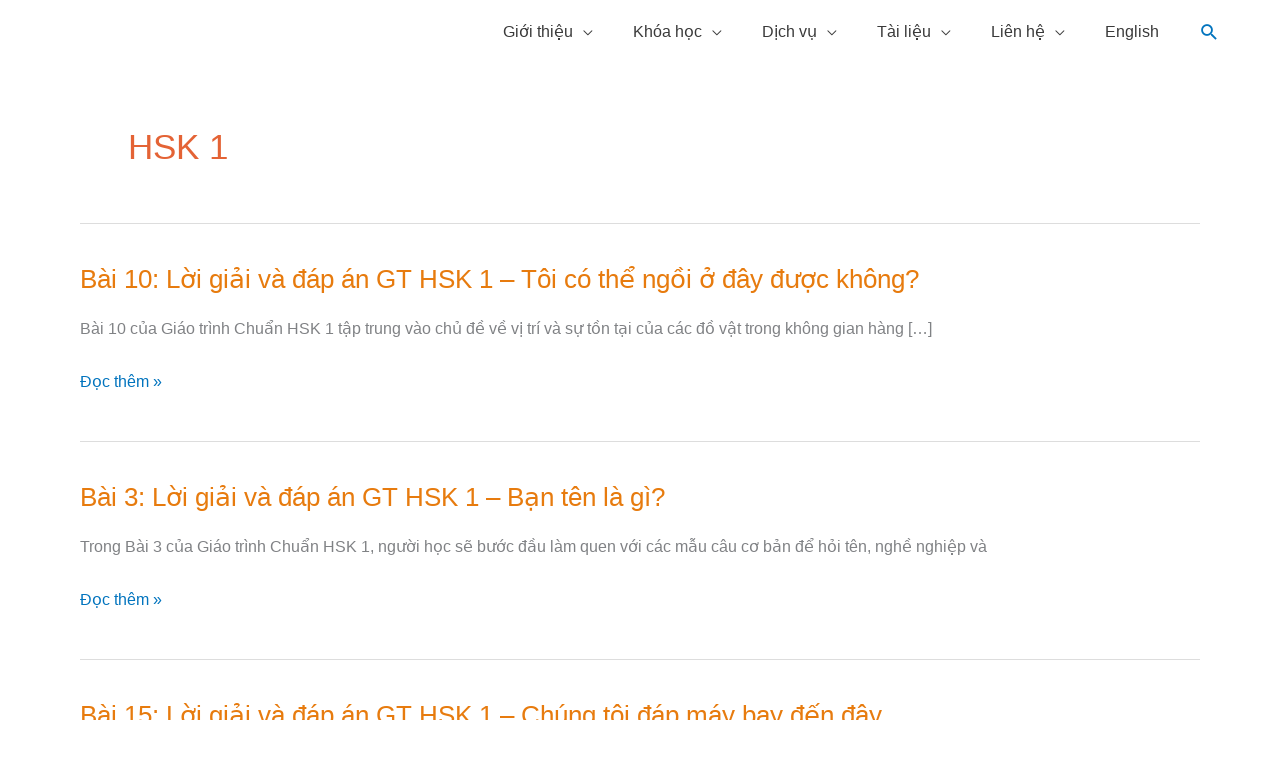

--- FILE ---
content_type: text/css
request_url: https://chinese.edu.vn/wp-content/plugins/tts-altz-colored-persist/assets/speak-style.css?ver=6.8.3
body_size: -548
content:
.speakable {
  cursor: pointer;
  padding: 4px 8px;
  border-radius: 6px;
  transition: background-color 0.2s, color 0.2s;
  user-select: none;
  color: #0366d6;
}
.speakable:active,
.speakable.speaking {
  color: #8a0917;
}


--- FILE ---
content_type: text/css
request_url: https://chinese.edu.vn/wp-content/themes/chinese/style.css?ver=1.0.0
body_size: -492
content:
/**
Theme Name: chinese
Author: HoangLinh
Author URI: https://chinese.edu.vn
Description: Trung tâm tiếng Trung Chinese
Version: 1.0.0
License: GNU General Public License v2 or later
License URI: http://www.gnu.org/licenses/gpl-2.0.html
Text Domain: chinese
Template: astra
*/


--- FILE ---
content_type: application/javascript
request_url: https://api.ipify.org/?format=jsonp&callback=getIP
body_size: -49
content:
getIP({"ip":"3.142.148.44"});

--- FILE ---
content_type: text/javascript
request_url: https://chinese.edu.vn/wp-content/plugins/tts-altz-colored-persist/assets/speak-trigger.js?ver=6.8.3
body_size: -216
content:
document.addEventListener('click', function(e) {
  const target = e.target.closest('.speakable');
  if (target) {
    const text = target.dataset.speak;
    const lang = target.dataset.lang || "cmn-CN"; // mặc định tiếng Trung nếu không có
    if (text) {
      target.removeAttribute('title');
      fetch("https://audio.tiengtrungonline.com/synthesize", {
        method: "POST",
        headers: { "Content-Type": "application/json" },
        body: JSON.stringify({ text: text, lang: lang })
      })
      .then(res => res.blob())
      .then(blob => {
        target.classList.add('speaking');
        const audio = new Audio(URL.createObjectURL(blob));
        audio.play();
      })
      .catch(err => console.error("Lỗi:", err));
    }
  }
});

window.addEventListener('DOMContentLoaded', () => {
  document.querySelectorAll('.speakable').forEach(el => el.removeAttribute('title'));
});
